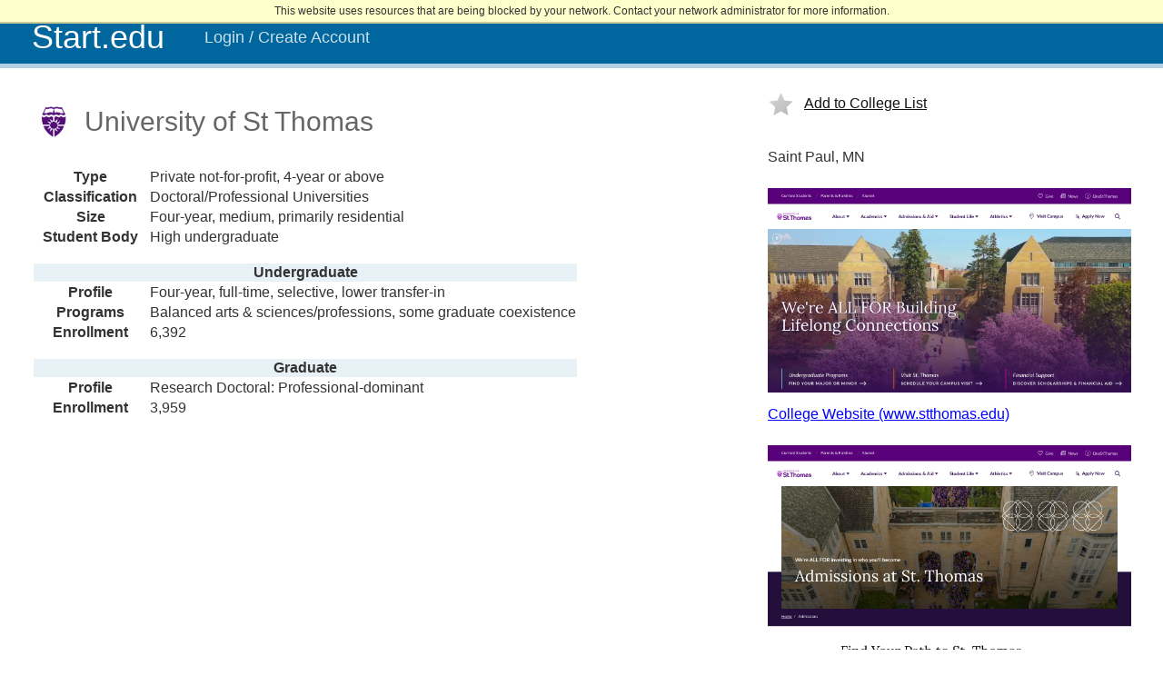

--- FILE ---
content_type: text/html; charset=utf-8
request_url: https://start.edu/connect/college?id=47e2f290-7cab-49c9-8fa1-ff0e4e3c6e26
body_size: 2696
content:
<!DOCTYPE html><html xml:lang="en" lang="en" xmlns="http://www.w3.org/1999/xhtml"><head><link rel="shortcut icon" href="//start-edu.cdn.technolutions.net/favicon.ico" /><link href="//fw.cdn.technolutions.net/framework/base.css?v=db23" rel="stylesheet" /><link href="//slate-technolutions-net.cdn.technolutions.net/shared/base.css?v=TS-db23-638859662864596412" rel="stylesheet" /><link href="//slate-technolutions-net.cdn.technolutions.net/shared/manage.css?v=TS-db23-639044572580252137" rel="stylesheet" /><link href="//slate-technolutions-net.cdn.technolutions.net/shared/manage-mobile.css?v=TS-db23-638869831797574653" rel="stylesheet" /><link href="//start-edu.cdn.technolutions.net/connect/base.css?v=TS-db23-638936681836210708" rel="stylesheet" /><link rel="icon" type="image/png" href="//start-edu.cdn.technolutions.net/connect/favicon.png" /><link rel="icon" type="image/svg+xml" href="//start-edu.cdn.technolutions.net/connect/favicon.svg" /><script src="//fw.cdn.technolutions.net/framework/base.js?v=db23"></script><script>/*<![CDATA[*/FW.Config['Citizenship.Default.Country'] = 'US'; FW.Config['Citizenship.PR'] = 'Permanent Resident'; FW.Config['CDN'] = '//slate-technolutions-net.cdn.technolutions.net'; /*]]>*/</script><script src="//slate-technolutions-net.cdn.technolutions.net/shared/manage-mobile.js?v=TS-db23-638779129792893563"></script><script src="//start-edu.cdn.technolutions.net/connect/base.js?v=TS-db23-638196268696229847"></script><script src="//start-edu.cdn.technolutions.net/connect/discover.js?v=TS-db23-638936681836210708"></script><script async="async" id="session_expires" src="//slate-technolutions-net.cdn.technolutions.net/shared/session.js?v=TS-db23-638500053382607876" data-now="1769550358" data-realm="" data-service-extend="/account/login?cmd=session_extend" data-service-login="/account/login?cmd=session_login" data-service-check="/account/login?cmd=session_check&amp;noauth=1" data-expires="0"></script><meta name="viewport" content="initial-scale=1,width=device-width" /><meta name="format-detection" content="telephone=no" /><meta name="theme-color" content="#00669e" /><title>University of St Thomas</title></head><body><noscript><div style="background: #ffffcc; border-bottom: 2px solid #cccc99; padding: 5px 10px; margin-bottom: 0; text-align: center; position: fixed; top: 0; left: 0; right: 0; z-index: 9999;">This website uses scripting to enhance your browsing experience. <a href="https://support.google.com/answer/23852">Enable JavaScript</a> in your browser and then reload this website.</div></noscript><div id="netblock" style="background: #ffffcc; border-bottom: 2px solid #cccc99; display: none; padding: 5px 10px; margin-bottom: 0; text-align: center; position: fixed; top: 0; left: 0; right: 0; z-index: 9999;">This website uses resources that are being blocked by your network. Contact your network administrator for more information.</div><script>/*<![CDATA[*/if (window['FW'] == null) document.getElementById('netblock').style['display'] = 'block';/*]]>*/</script><div id="header-span"></div><div id="page"><div id="header_toggle_background"><div id="header_toggle_menu"><span id="header_toggle_menu_icon"></span><span>Start.edu</span></div><div id="header_toggle_sidebar" class="hidden"></div></div><div id="header" role="navigation"><div id="tabs"><div id="branding"><a href="/"><span>Start.edu</span></a></div><ul><li><a href="/connect/login">Login / Create Account</a></li></ul></div><div id="global" data-global="0"></div></div><div id="main-container" role="main"><div id="content"><div class="search_display_grid"><div><h1><div style="background: url(//start-edu.cdn.technolutions.net/connect/college?cmd=image_icon&amp;id=47e2f290-7cab-49c9-8fa1-ff0e4e3c6e26) no-repeat; background-size: cover; height: 48px; width: 48px; display: inline-block; vertical-align: middle;"></div><div class="search_display_title">University of St Thomas</div></h1><table class="plain search_display_attributes" style="margin-top: 25px;"><colgroup><col style="width: 125px;" /><col /></colgroup><tr><th>Type</th><td>Private not-for-profit, 4-year or above</td></tr><tr><th>Classification</th><td>Doctoral/Professional Universities</td></tr><tr><th>Size</th><td>Four-year, medium, primarily residential</td></tr><tr><th>Student Body</th><td>High undergraduate</td></tr><tr style="height: 15px;"></tr><tr class="column"><th colspan="2">Undergraduate</th></tr><tr><th>Profile</th><td>Four-year, full-time, selective, lower transfer-in</td></tr><tr><th>Programs</th><td>Balanced arts &amp; sciences/professions, some graduate coexistence</td></tr><tr><th>Enrollment</th><td>6,392</td></tr><tr style="height: 15px;"></tr><tr class="column"><th colspan="2">Graduate</th></tr><tr><th>Profile</th><td>Research Doctoral: Professional-dominant</td></tr><tr><th>Enrollment</th><td>3,959</td></tr></table></div><div><div style="margin: 10px 0 35px 0;"><a data-id="47e2f290-7cab-49c9-8fa1-ff0e4e3c6e26" href="//" onclick="return toggleLike(this);" class="search_like icon-slate-org-start-like">Add to College List</a></div><div>Saint Paul, MN</div><div style="background: url(//start-edu.cdn.technolutions.net/connect/college?cmd=image_site&amp;id=47e2f290-7cab-49c9-8fa1-ff0e4e3c6e26) no-repeat; background-size: contain; height: 225px; width: 400px; margin: 25px 0 15px 0;"></div><div style="margin-top: 5px;"><a href="https://www.stthomas.edu/" target="_blank">College Website (www.stthomas.edu)</a></div><div style="background: url(//start-edu.cdn.technolutions.net/connect/college?cmd=image_site&amp;id=47e2f290-7cab-49c9-8fa1-ff0e4e3c6e26&amp;site=admissions) no-repeat; background-size: contain; height: 225px; width: 400px; margin: 25px 0 15px 0;"></div><div style="margin-top: 5px;"><a href="https://www.stthomas.edu/admissions/" target="_blank">Admissions Website</a></div></div></div><div class="school_related" style="margin-top: 50px;"><ul class="school_related_tabs"><li><a href="//" onclick="return FW.Lazy.Tab(this);" data-div="#school_related_similar">Related Colleges</a></li></ul><div><div id="school_related_similar"><p style="text-align: center;">If you're interested in <b>University of St Thomas</b>, you may also be interested in these other similar colleges:</p><div class="display_similar"><div class="similar_school" data-rank="1"><div class="similar_school_container"><div><div class="similar_icon" style="background-image: url(//start-edu.cdn.technolutions.net/connect/college?cmd=image_icon&amp;id=c00ca81c-501f-4e11-b6f4-99da3f7e3ac4);"></div></div><div><a href="college?id=c00ca81c-501f-4e11-b6f4-99da3f7e3ac4">Lehigh University</a></div></div></div><div class="similar_school" data-rank="1"><div class="similar_school_container"><div><div class="similar_icon" style="background-image: url(//start-edu.cdn.technolutions.net/connect/college?cmd=image_icon&amp;id=ec99a7f5-00f8-4748-af7b-f159b6d34191);"></div></div><div><a href="college?id=ec99a7f5-00f8-4748-af7b-f159b6d34191">DePaul University</a></div></div></div><div class="similar_school" data-rank="1"><div class="similar_school_container"><div><div class="similar_icon" style="background-image: url(//start-edu.cdn.technolutions.net/connect/college?cmd=image_icon&amp;id=46b5d3f1-c113-4232-87ad-4fc089922091);"></div></div><div><a href="college?id=46b5d3f1-c113-4232-87ad-4fc089922091">Duquesne University</a></div></div></div><div class="similar_school" data-rank="1"><div class="similar_school_container"><div><div class="similar_icon" style="background-image: url(//start-edu.cdn.technolutions.net/connect/college?cmd=image_icon&amp;id=d88ac1df-de3b-4e81-822e-f56ed80acb30);"></div></div><div><a href="college?id=d88ac1df-de3b-4e81-822e-f56ed80acb30">Maryville University of Saint Louis</a></div></div></div><div class="similar_school" data-rank="1"><div class="similar_school_container"><div><div class="similar_icon" style="background-image: url(//start-edu.cdn.technolutions.net/connect/college?cmd=image_icon&amp;id=3ae5f8ee-f8bf-48d5-8553-1384df495d30);"></div></div><div><a href="college?id=3ae5f8ee-f8bf-48d5-8553-1384df495d30">Santa Clara University</a></div></div></div><div class="similar_school" data-rank="1"><div class="similar_school_container"><div><div class="similar_icon" style="background-image: url(//start-edu.cdn.technolutions.net/connect/college?cmd=image_icon&amp;id=a851d2ce-fca9-4e08-b251-7480b223cdac);"></div></div><div><a href="college?id=a851d2ce-fca9-4e08-b251-7480b223cdac">St. John Fisher University</a></div></div></div><div class="similar_school" data-rank="1"><div class="similar_school_container"><div><div class="similar_icon" style="background-image: url(//start-edu.cdn.technolutions.net/connect/college?cmd=image_icon&amp;id=7b2514d7-4a83-4943-b635-0a882369a889);"></div></div><div><a href="college?id=7b2514d7-4a83-4943-b635-0a882369a889">Wilmington University</a></div></div></div><div class="similar_school" data-rank="1"><div class="similar_school_container"><div><div class="similar_icon" style="background-image: url(//start-edu.cdn.technolutions.net/connect/college?cmd=image_icon&amp;id=61c39cba-007d-40c8-8927-7985c28a130f);"></div></div><div><a href="college?id=61c39cba-007d-40c8-8927-7985c28a130f">Marian University</a></div></div></div><div class="similar_school" data-rank="1"><div class="similar_school_container"><div><div class="similar_icon" style="background-image: url(//start-edu.cdn.technolutions.net/connect/college?cmd=image_icon&amp;id=6c2c2247-515a-4254-8ebd-53ce98f47188);"></div></div><div><a href="college?id=6c2c2247-515a-4254-8ebd-53ce98f47188">Butler University</a></div></div></div><div class="similar_school" data-rank="1"><div class="similar_school_container"><div><div class="similar_icon" style="background-image: url(//start-edu.cdn.technolutions.net/connect/college?cmd=image_icon&amp;id=c5e8c650-f0e6-41d8-a587-f6956ee68539);"></div></div><div><a href="college?id=c5e8c650-f0e6-41d8-a587-f6956ee68539">University of the Pacific</a></div></div></div><div class="similar_school" data-rank="1"><div class="similar_school_container"><div><div class="similar_icon" style="background-image: url(//start-edu.cdn.technolutions.net/connect/college?cmd=image_icon&amp;id=584d8bac-afdd-46cc-af55-05a55ed6a34a);"></div></div><div><a href="college?id=584d8bac-afdd-46cc-af55-05a55ed6a34a">Valparaiso University</a></div></div></div><div class="similar_school" data-rank="1"><div class="similar_school_container"><div><div class="similar_icon" style="background-image: url(//start-edu.cdn.technolutions.net/connect/college?cmd=image_icon&amp;id=2ceb3765-8bb5-4423-98cb-277591dacf59);"></div></div><div><a href="college?id=2ceb3765-8bb5-4423-98cb-277591dacf59">Concordia University-Saint Paul</a></div></div></div><div class="similar_school" data-rank="1"><div class="similar_school_container"><div><div class="similar_icon" style="background-image: url(//start-edu.cdn.technolutions.net/connect/college?cmd=image_icon&amp;id=3ad90b1c-ff14-4bf3-a264-042daab349ca);"></div></div><div><a href="college?id=3ad90b1c-ff14-4bf3-a264-042daab349ca">Northcentral University</a></div></div></div><div class="similar_school" data-rank="1"><div class="similar_school_container"><div><div class="similar_icon" style="background-image: url(//start-edu.cdn.technolutions.net/connect/college?cmd=image_icon&amp;id=a139357d-70bb-4d70-b2ac-11cfc49416e8);"></div></div><div><a href="college?id=a139357d-70bb-4d70-b2ac-11cfc49416e8">Belmont University</a></div></div></div><div class="similar_school" data-rank="1"><div class="similar_school_container"><div><div class="similar_icon" style="background-image: url(//start-edu.cdn.technolutions.net/connect/college?cmd=image_icon&amp;id=0038e434-dc62-44a0-a7c2-3752660f4e09);"></div></div><div><a href="college?id=0038e434-dc62-44a0-a7c2-3752660f4e09">St Catherine University</a></div></div></div></div></div></div></div><script>/*<![CDATA[*/$('.school_related_tabs a:eq(0)').click();/*]]>*/</script></div></div><div id="footer" role="contentinfo"><p style="text-align: center; margin-top: 25px; opacity: 0.75;">Start.edu is a non-profit collaboration between Slate.org and NACAC dedicated to promoting college access.</p></div></div></body></html>

--- FILE ---
content_type: text/css
request_url: https://slate-technolutions-net.cdn.technolutions.net/shared/manage.css?v=TS-db23-639044572580252137
body_size: 3314
content:
html{--header-height:0px;}body{background-color:var(--cF2F7FAFF,#f2f7fa);color:var(--c333333FF,#333);margin:0;overflow-y:scroll;}body,input[type=password],input[type=text],input[type=email],input[type=tel],input[type=date],input[type=time],input:not([type]),select,textarea{font-family:Tahoma,Arial,Helvetica,sans-serif;font-size:12px;}a,a:link,a:visited{color:var(--c0000FFFF,#00f);}a:active,a:hover{color:var(--c99CC00FF,#9c0);}table.table>thead>tr>td>a:hover,table.table a.normal:hover{color:var(--c99CC00FF,#9c0)!important;}#header-span{background:var(--c00669EFF,#00669e);height:69px;width:100%;}#page{margin:0 auto 0 auto;padding:0 0 15px 0;position:relative;width:calc(100% - 150px);min-width:950px;max-width:1200px;}#page.after-header-span{margin-top:-69px;}.page-content{margin:0 auto;position:relative;width:950px;max-width:100%;}#header{height:49px;position:relative;margin-top:20px;}#global{color:var(--cE6F0F5FF,#e6f0f5);position:absolute;text-align:right;right:0;top:-10px;width:400px;}#global>ul{margin:0;padding:0;}#global>ul>li{display:inline;margin:0;padding:0;}#global>ul>li a{color:var(--cE6F0F5FF,#e6f0f5);font-size:10px;text-decoration:none;}#global>ul>li a:hover{color:var(--c99CC00FF,#9c0);}#global>ul>li[data-realm="manage"]{background-image:url("data:image/svg+xml,%3csvg xmlns='http://www.w3.org/2000/svg' width='48' height='48' style='fill:%23ccc' viewBox='0 0 24 24'%3e%3cpath d='M12 0a6 6 0 0 0-6 6v5H3v13h18V11h-3V6a6 6 0 0 0-6-6Zm0 2a4 4 0 0 1 4 4v5H8V6a4 4 0 0 1 4-4Z'/%3e%3c/svg%3e");background-repeat:no-repeat;background-position:0 1px;background-size:12px;padding-left:16px;}#branding a{background-repeat:no-repeat;background-size:102px;display:block;height:49px;left:0;position:absolute;top:0;width:102px;}#branding a[href]:hover{border-bottom:4px solid var(--c99CC00FF,#9c0);}#branding span{display:none;}#skip_to_content{display:block;position:absolute;left:0;top:0;background:var(--cCCCCCCFF,#ccc);text-align:center;font-size:14px;padding:15px 0;z-index:1005;width:0;overflow:hidden;}#skip_to_content:focus{width:auto;right:0;}#tabs{padding:18px 0 0 110px;}#tabs ul{display:block;margin:0 0 0 10px;list-style:none;padding:0;position:absolute;z-index:99;}#tabs li{display:inline;margin:0;padding:0;}.menu_item{display:block;float:left;margin:0 8px 0 8px;position:relative;height:20px;width:48px;user-select:none;}.menu_item .menu_image{display:block;height:32px;left:-16px;position:absolute;top:-6px;width:64px;}.menu_item .menu_image a{display:block;height:32px;width:64px;}.menu_item a{outline:0;}.menu_item:hover .menu_image,.menu_item:hover .menu_image a{height:64px;}.menu_item:focus-within .menu_image,.menu_item:focus-within .menu_image a{height:64px;}.menu_item .menu_image{background-repeat:no-repeat;background-position:center top;background-size:32px 32px;opacity:.7;}.menu_item .menu_popup{display:none;}.menu_item.menu_item_expandable:hover .menu_popup{display:block;}.menu_item.menu_item_expandable:focus-within .menu_popup{display:block;}#readerQueueIndicator,#inboxOpenIndicator,#taskOpenIndicator,span.readerQueueIndicator{background-image:url("data:image/svg+xml,%3csvg xmlns='http://www.w3.org/2000/svg' fill='%23false' style='enable-background:new 0 0 16 16' version='1.0' viewBox='0 0 16 16'%3e%3ccircle cx='8' cy='14' r='1.5' style='fill:%23e8d47b'/%3e%3cpath d='M8 13a1 1 0 1 1 0 2 1 1 0 0 1 0-2m0-1a2 2 0 1 0 0 4 2 2 0 0 0 0-4z' style='fill:%23ba9b48'/%3e%3cpath d='M1.5 13.5v-1c1.1-.3 2-1.3 2-2.5V6c0-2.1 1.5-4 3.6-4.4h.4V1a.5.5 0 0 1 1 0v.5h.4c2 .5 3.6 2.4 3.6 4.5v4c0 1.2.9 2.2 2 2.5v1h-13z' style='fill:%23ffeea3'/%3e%3cpath d='M8 2h.8A4 4 0 0 1 12 6v4a3 3 0 0 0 2 2.8v.2H2v-.2A3 3 0 0 0 4 10V6a4 4 0 0 1 3.2-4H8m0-2a1 1 0 0 0-1 1 5 5 0 0 0-4 5v4a2 2 0 0 1-2 2v2h14v-2a2 2 0 0 1-2-2V6a5 5 0 0 0-4-4.9V1c0-.6-.4-1-1-1z' style='fill:%23ba9b48'/%3e%3c/svg%3e");background-position:center center;background-repeat:no-repeat;}#readerQueueIndicator,#inboxOpenIndicator,#taskOpenIndicator{background-size:16px 16px;height:16px;width:16px;opacity:.8;position:absolute;top:16px;left:38px;}#taskOpenIndicator{left:18px;}.menu_item:hover .menu_image,.menu_item.menu_selected .menu_image{opacity:1;}.menu_item:focus-within .menu_image{opacity:1;}.menu_item:hover #readerQueueIndicator,.menu_item:hover #inboxOpenIndicator,.menu_item.menu_selected #readerQueueIndicator,.menu_item.menu_selected #inboxOpenIndicator{opacity:1;}.menu_last{border-right:0;}.menu_popup{left:-29px;padding:25px;position:absolute;top:40px;width:160px;}.menu_popup_container{background:var(--cFFFFFFFF,#fff);width:150px;margin:-25px 0 0 0;padding:5px;}.menu_popup_container{box-shadow:0 0 4px var(--c00000066,rgba(0,0,0,.4));}.menu_heading,.menu_separator{cursor:default;}.menu_heading{color:var(--c00669EFF,#00669e);font-weight:bold;margin:0 0 3px 0;}.menu_separator{color:var(--c00669EFF,#00669e);margin:3px 0 3px 0;}a.menu_task,a.menu_link{background-repeat:no-repeat;background-position:2px 2px;background-size:16px 16px;color:var(--c000000FF,#000);display:block;margin:0;overflow:hidden;padding:2px 3px 2px 24px;position:relative;text-decoration:none;text-overflow:ellipsis;}a.menu_task:hover,a.menu_link:hover,a.menu_task:focus,a.menu_link:focus{background-color:var(--cE8F1F6FF,#e8f1f6);}.menu_pin{background:var(--cE8F1F6FF,#e8f1f6) url(/shared/menu_pin.png) no-repeat 1px 2px;cursor:pointer;display:none;height:18px;position:absolute;right:0;top:0;width:18px;}.menu_pinned .menu_pin{background-image:url(/shared/menu_pinned.png);background-position:1px 3px;}a.menu_link:hover .menu_pin{display:block;}.menu_pin:hover{background-color:var(--cD1E3EDFF,#d1e3ed);}#search{color:var(--cE6F0F5FF,#e6f0f5);position:absolute;right:0;bottom:10px;z-index:997;}#search input{margin-left:5px;border:1px solid var(--cEEEEEEFF,#eee);width:225px;}#content{background:var(--cFFFFFFFF,#fff);border:1px solid var(--cDADADAFF,#dadada);margin-top:20px;padding:15px;}#content h1,#project_pane h1{font-weight:normal;color:var(--c666666FF,#666);font-size:20px;}#content h2,#project_pane h2{clear:left;font-weight:normal;color:var(--c666666FF,#666);font-size:16px;}#content h2 a,#project_pane h2 a{color:var(--c666666FF,#666);}#content h2 a:hover,#project_pane h2 a:hover{color:var(--c99CC00FF,#9c0);}#content h2+div,#project_pane h2+div{clear:left;margin-bottom:25px;}div.action+p,div.action+table,table+p,p+p,ul+h2,ul+table.mixed,ul+table.plain,ul+table.table,table.mixed+table.mixed,table.mixed+table.plain,table.mixed+table.table,table.plain+table.mixed,table.plain+table.plain,table.plain+table.table,table.table+table.mixed,table.table+table.plain,table.table+table.table{margin-top:15px;}h1{margin-bottom:0;}.grid_background{background-color:var(--cF2F7FAFF,#f2f7fa);border-collapse:collapse;margin-top:10px;table-layout:fixed;width:100%;}.grid{background-color:var(--cFFFFFFFF,#fff);border-collapse:collapse;table-layout:fixed;width:100%;}.grid td,.grid th{border-top:1px solid var(--cC0CEE5FF,#c0cee5);padding:2px 3px;}.grid th div,.grid td div{overflow:hidden;text-overflow:ellipsis;white-space:nowrap;}.header .disabled{color:var(--cE8F1F6FF,#e8f1f6);}table.table>tbody>tr:nth-child(even){background-color:var(--cF2F7FCFF,#f2f7fc);}table>thead>tr>td{background-color:var(--cF7FAFCFF,#f7fafc);}table.table>thead>tr>td,table.table>thead>tr>th,table.table>tbody>tr>td,table.table>tbody>tr>th{border-color:var(--cE4ECFFFF,#e4ecff);}table,td,th{border-color:var(--cBAC8E0FF,#bac8e0);}table.table th,table.table td{border-bottom:1px solid var(--cBAC8E0FF,#bac8e0);}table.table>thead>tr.header>td,table.table>thead>tr.header>th,tr.header>th,tr.header>td,.header{background:var(--cE8F1F6FF,#e8f1f6);border-color:var(--cD1E3EDFF,#d1e3ed);}tr.column>th,tr.column>td,.column,div.form_page>div.form_header>.form_label{background:var(--cE8F1F6FF,#e8f1f6);}.dialog .header{background:var(--cE8F1F6FF,#e8f1f6);}ul.breadcrumb{color:var(--cAAAAAAFF,#ccc);font-size:12px;list-style:none;background:none;margin:-10px -15px 10px -15px;padding:5px 17px;}ul.breadcrumb a{color:var(--c666666FF,#aaa);}ul.breadcrumb a:hover{color:var(--c333333FF,#666);}ul.breadcrumb li:not(.dropdown){display:inline;padding:0 5px 0 0;margin:0;}ul.breadcrumb li:not(.dropdown):after{content:" >";}ul.breadcrumb li:not(.dropdown):last-child:after{content:"";}ul.breadcrumb>li.dropdown>.dropdownContainer{padding:0;vertical-align:top;margin:0;}ul.breadcrumb>li.dropdown>.dropdownContainer>.dropdownButton{background:none!important;border:0;padding:0!important;cursor:pointer;color:var(--cAAAAAAFF,#aaa);display:inline;height:auto;text-align:start;}ul.breadcrumb>li.dropdown>.dropdownContainer>.dropdownButton:hover,.dropdownButton:active{color:var(--c666666FF,#666)!important;}ul.breadcrumb>li.dropdown>.dropdownContainer>div.dropdownMenu>ul>li.dropdown>a{margin:0 0 -15px 0!important;}body,#content{padding:0;background:none;border:0;margin:0;}#content{padding:15px 0;}table.sidebar{margin:-15px 0 -15px 0;width:100%;table-layout:fixed;}table.sidebar>tbody>tr{vertical-align:top;}table.sidebar>tbody>tr>td{padding:15px 0 15px 0;}table.sidebar>tbody>tr>td:first-child{padding-right:15px;}table.sidebar>tbody>tr>th{background:var(--cF2F7FAFF,#f2f7fa);position:relative;padding:15px;font-weight:normal;text-align:left;}#footer{clear:both;color:var(--c808080FF,#808080);font-size:11px;line-height:11px;padding:15px 0 0 0;}.footer_machine{color:var(--cCCCCCCFF,#ccc);float:right;text-transform:lowercase;}p.alert{line-height:1.4em;}p.callout{padding:3px 2px;border:1px solid var(--cEAEAEAFF,#eaeaea);}ul.action-links,ul.action-links li{display:block;list-style:none;margin:0;padding:0;user-select:none;}ul.action-links{width:160px;margin:15px auto 0 auto;}ul.action-links a{background:var(--cDFDFDFFF,#dfdfdf);color:var(--c000000FF,#000);display:block;margin-bottom:5px;padding:5px;text-decoration:none;}ul.action-links a:hover{background:var(--cF3F3F3FF,#f3f3f3);}.mobile,#tabs li.mobile{display:none;}div.toolbox_container{position:sticky;top:calc(var(--header-height) + 15px);display:grid;grid-template-columns:repeat(2,1fr);gap:5px 10px;width:250px;}div.toolbox_container.toolbox_container_single_column{grid-column-gap:0;grid-template-columns:1fr;width:120px;}div.toolbox_element{background-color:var(--cF0F0F0FF,#f0f0f0);background-repeat:no-repeat;background-position:4px 3px;background-size:16px 16px;border:1px solid var(--cCCCCCCFF,#ccc);cursor:move;font-size:12px;line-height:14px;padding:4px;z-index:1;overflow:hidden;padding-left:27px;text-overflow:ellipsis;height:24px;width:120px;box-sizing:border-box;white-space:nowrap;user-select:none;}.no-touch div.toolbox_element:hover{background-color:var(--cDFEFFFFF,#dfefff);border:1px solid var(--cC2D7EFFF,#c2d7ef)!important;}.icon-toggle-search{background-repeat:no-repeat;background-size:23px 23px;margin-left:10px;}.icon-decision-expires,.icon-decision-expired,.icon-decision-confirmed,.icon-decision-released,.icon-decision-provisional,.icon-decision-received{background-repeat:no-repeat;background-position:2px 2px;background-size:16px 16px;}.icon-tooltip{background-repeat:no-repeat;background-size:15px 15px;margin-left:1px;opacity:.75;}.user_menu{position:absolute;top:-3px;right:0;z-index:998;text-align:left;outline:0;}.user_menu_name{font-size:11px;margin:4px 36px 0 0;opacity:.75;}.user_menu_icon{height:24px;width:24px;opacity:.8;overflow:hidden;border:1px solid var(--cFFFFFFFF,#fff);position:absolute;right:0;top:0;}.user_menu .menu_link{font-size:11px;padding-top:3px;padding-bottom:4px;}.user_menu .menu_popup_container{display:none;margin:30px 0 0 0;width:125px;box-sizing:border-box;}.user_menu:hover .menu_popup_container{display:block;}.user_menu:focus-within .menu_popup_container{display:block;}.user_menu:hover .user_menu_icon{opacity:1;}.user_menu:focus-within .user_menu_icon{opacity:1;}.user_menu{position:absolute;top:-3px;right:0;z-index:998;text-align:left;outline:0;}.user_menu_name{font-size:11px;margin:4px 36px 0 0;opacity:.75;}.user_menu_icon{height:24px;width:24px;opacity:.8;overflow:hidden;border:1px solid #fff;position:absolute;right:0;top:0;}.user_menu .menu_link{font-size:11px;padding-top:3px;padding-bottom:4px;}.user_menu .menu_popup_container{display:none;margin:30px 0 0 0;width:125px;box-sizing:border-box;}.user_menu:hover .menu_popup_container{display:block;}.user_menu:focus-within .menu_popup_container{display:block;}.user_menu:hover .user_menu_icon{opacity:1;}.user_menu:focus-within .user_menu_icon{opacity:1;}.icon-button{display:inline-block;width:16px;height:16px;background-size:40%;background-position:50% 50%;background-repeat:no-repeat;}button.with-icon-only{vertical-align:top;font-size:0;width:22px;height:22px;background-repeat:no-repeat;background-position:center center;background-size:12px;}button.with-aux{margin-right:0;}

--- FILE ---
content_type: text/css; charset=utf-8
request_url: https://slate-technolutions-net.cdn.technolutions.net/shared/manage-mobile.css?v=TS-db23-638869831797574653
body_size: 5223
content:
#header_toggle_background{display:none;}.notification{background:var(--c3399FFF2,rgba(51,153,255,.95));color:var(--cFFFFFFFF,#fff);padding:15px;position:fixed;bottom:25px;left:50%;margin-left:-200px;width:400px;z-index:9999;box-sizing:border-box;}.notification.notification_clickable{cursor:pointer;}.notification.notification_clickable:hover{opacity:.8;}.notification_title{font-weight:bold;}.tabs_select{display:block;font-size:14px;margin:25px 0;padding:5px;box-sizing:border-box;width:100%;}#mobile_icons{display:flex;flex-flow:wrap;justify-content:center;padding:50px 0;}#mobile_icons .mobile_icon{margin:0 10px 15px 10px;width:80px;}#mobile_icons .mobile_icon a{background-color:var(--cCCCCCCFF,#ccc);background-repeat:no-repeat;background-position:center 10px;background-size:32px 32px;border-radius:5px;display:block;height:85px;text-decoration:none;width:80px;}#mobile_icons .mobile_icon a:focus{background-color:var(--c00669EFF,#00669e);}#mobile_icons .mobile_icon a:focus span{color:var(--cFFFFFFFF,#fff);}#mobile_icons .mobile_icon span{color:var(--c000000FF,#000);display:block;font-weight:bold;padding:48px 5px 0 5px;text-align:center;}@media only screen and (min-width:768px) and (max-width:1024px){html{-webkit-text-size-adjust:none;}#page{min-width:initial;max-width:none;box-sizing:border-box;}.menu_item{margin:0 1px;}#search input{width:150px;}}@media only screen and (max-width:767px){.notification{font-size:17px;padding:25px;top:25px;left:25px;right:25px;width:auto;}html{-webkit-text-size-adjust:none;}.mobile{display:initial!important;}#page{min-width:initial;max-width:none;margin:0!important;padding:0;width:100%;}#header-span{display:none;}body.navigation-locked #page{overflow:hidden!important;pointer-events:none;touch-action:none;}body.navigation-locked #header_toggle_background,body.navigation-locked[data-navigation="header"] #header,body.navigation-locked[data-navigation="sidebar"] table.sidebar>tbody>tr>th{pointer-events:all;touch-action:auto;}body.navigation-locked[data-navigation="header"] #content{transform:translate3d(251px,0,0);opacity:.5;}body.navigation-locked[data-navigation="sidebar"] #content table.sidebar>tbody>tr>td{opacity:.5;}body{font-size:14px;}body[data-test]{background:none;}#page{padding-top:48px;}#footer{display:none;}#header_toggle_background{background:var(--c00669EFF,#00669e);display:block;height:48px;position:fixed;top:0;left:0;right:0;z-index:2000;-webkit-tap-highlight-color:rgba(0,0,0,0);}#header_toggle_menu{background:var(--c00669EFF,#00669e) url([data-uri]) no-repeat 11px 9px;background-size:82px;display:block;width:108px;height:48px;position:absolute;left:0;top:0;margin:0;overflow:hidden;}#header_toggle_sidebar{background:url([data-uri]) no-repeat center center;background-size:25px;display:block;width:48px;height:48px;position:absolute;right:0;top:0;margin:0;overflow:hidden;}table.sidebar>tbody>tr>th{border-left:1px solid var(--c00669EFF,#00669e);display:none!important;margin:0!important;position:fixed;top:48px;right:0;bottom:0;width:175px;overflow-y:auto;-webkit-overflow-scrolling:touch;}body[data-navigation="sidebar"] table.sidebar>tbody>tr>th{display:block!important;z-index:1;}#header{background:var(--cFFFFFFFF,#fff);border-right:1px solid var(--c00669EFF,#00669e);box-sizing:border-box;display:none;height:auto;margin:0;overflow:hidden;position:fixed;top:48px;bottom:0;z-index:2000;overflow-y:auto;width:250px;-webkit-overflow-scrolling:touch;}body[data-navigation="header"] #header{display:block;}#header #tabs{min-height:calc(100vh - 48px + 1px);}#header #tabs{padding:0;}#header #branding{display:none;}#header #tabs #search{background:var(--c999999FF,#999);padding:10px;position:relative;right:initial;bottom:initial;}#header #tabs #search input{border:0;font-size:14px;height:auto!important;margin:0;padding:5px;width:100%;}#header #tabs #search div{display:none;}#header #tabs ul{display:block;height:auto;list-style:none;margin:0;padding:0;position:initial;}#header #tabs li{display:block!important;height:auto;margin:0;padding:0;}#header #tabs .menu_item{border:0;float:none;height:auto;min-height:25px;margin:0;padding:5px 0;position:relative;width:auto;}#header #tabs .menu_item.active{background:var(--cCCCCCCFF,#ccc);}#header #tabs .menu_item .menu_image{background-position:10px 5px;background-size:25px 25px;height:35px;opacity:1;left:0;top:0;width:100%;z-index:1;image-rendering:crisp-edges;image-rendering:-webkit-optimize-contrast;}#header #tabs .menu_item .menu_image a{height:35px;width:100%;}#header #tabs .menu_item .menu_popup{display:block;margin:0;padding:0;position:relative;top:5px;left:0;width:100%;}#header #tabs .menu_item .menu_heading{margin:0 0 10px 48px;}#header #tabs .menu_popup_container{background:var(--c00000000,transparent);border:0;margin:0 0 5px 0;padding:0;position:relative;width:auto;box-shadow:none;}#header #tabs .menu_pin{display:none!important;}#global{display:none;}#menu__manage_reader_{display:none;}#header #tabs .menu_item_expandable .menu_active{background:url([data-uri]) center center no-repeat;background-size:16px 16px;position:absolute;left:auto;right:0;top:0;height:32px;width:32px;}#readerQueueIndicator,#inboxOpenIndicator{opacity:.8;left:24px!important;top:16px!important;height:16px!important;width:16px!important;}#header #tabs .menu_item .menu_popup_container{max-height:16px;overflow:hidden;}#header #tabs .menu_item.expanded .menu_popup_container{max-height:500px;}#header #tabs .menu_pinned .menu_link,#header #tabs .menu_recent .menu_link{display:none;}#header #tabs .menu_pinned .menu_link:nth-child(1),#header #tabs .menu_pinned .menu_link:nth-child(2),#header #tabs .menu_pinned .menu_link:nth-child(3),#header #tabs .menu_pinned .menu_link:nth-child(4),#header #tabs .menu_pinned .menu_link:nth-child(5),#header #tabs .menu_pinned .menu_link:nth-child(6){display:block;}#header #tabs .menu_recent .menu_link:nth-child(1),#header #tabs .menu_recent .menu_link:nth-child(2),#header #tabs .menu_recent .menu_link:nth-child(3),#header #tabs .menu_recent .menu_link:nth-child(4){display:block;}#header #tabs .menu_item.expanded{background:var(--cDADADAFF,#dadada);}#header #tabs .menu_item.expanded .menu_popup_container a{background-color:var(--c00000000,transparent);}#header #tabs .menu_item.expanded .menu_pinned,#header #tabs .menu_item.expanded .menu_recent{display:block!important;}#header #tabs .menu_item.expanded .menu_pinned.hidden,#header #tabs .menu_item.expanded .menu_recent.hidden{display:none!important;}#header #tabs .menu_item.expanded .menu_active{background-image:url([data-uri]);}#header #tabs .menu_separator,#header #tabs a.menu_task,#header #tabs a.menu_link{background-position:16px center;padding:7px 5px 7px 48px;}*{max-width:100vw;}#content{padding:10px;overflow-x:hidden;}#content h1{margin:0 0 15px 0;}#content div+h1{margin-top:15px;}#content div.page-load,#content span.page-load{float:none!important;left:0!important;margin-left:0!important;}#content .page-load[style*="position: absolute"]{position:initial!important;}#content .page-load[style*="margin-left"]{display:block;margin:0!important;}#content .action,.dialog div.action{background:none;margin:15px 0!important;}#content #quicksearch{width:100%;}#content .block-line li,#content .block-line a{margin-left:0!important;width:auto!important;}#content .part{margin:0 0 15px 0;height:auto;width:100%;}img{max-width:100%!important;}table.sidebar,table.sidebar>tbody,table.sidebar>tbody>tr,table.action-table,table.action-table>tbody,table.action-table>tbody>tr,table.fixed,table.fixed>tbody,table.fixed>tbody>tr{display:block;margin:0;}table.sidebar>tbody>tr>td,table.action-table>tbody>tr>td{display:block;margin-bottom:15px;padding:0!important;text-align:left;}table.sidebar>tbody>tr>th,table.action-table>tbody>tr>th,table.fixed>tbody>tr>td{display:block;margin:0 -10px 15px -10px;padding:10px!important;text-align:left;}table.plain,table.plain>tbody,table.plain>tbody>tr,table.mixed,table.mixed>tbody,table.mixed>tbody>tr{clear:both;display:block;width:100%;}table.plain>tbody>tr>th,table.mixed>tbody>tr>th{display:block;font-weight:bold;padding:2px;text-align:left;}table.plain>tbody>tr>td,table.mixed>tbody>tr>td{display:block;padding:2px 2px 10px 2px;text-align:left;}table.table:not(.no_mobile),table.table:not(.no_mobile) thead,table.table:not(.no_mobile) tbody,table.table:not(.no_mobile) tr,table.table:not(.no_mobile) th,table.table:not(.no_mobile) td{background:none;clear:both;display:block;}table.table:not(.no_mobile)>thead>tr.column{display:none;}table.table:not(.no_mobile)>tbody>tr>td:before{clear:left;display:block;float:left;margin-left:-115px;padding:0 5px;text-align:left;width:110px;box-sizing:border-box;}table.table:not(.no_mobile)>tbody>tr>td{border-width:0!important;display:block;padding:2px 5px 2px 115px!important;max-width:100%!important;text-align:left!important;word-wrap:break-word;box-sizing:border-box;}ul.action-links{margin:0 auto;width:75%;}body.progress_dialog_0 #content,body.progress_dialog_0 #footer,body.progress_dialog_0 .header_banner,body.progress #page,body.progress .dialog_host{display:none;}.progress_dialog_div,.progress_div{display:none;}body.progress{background:var(--cCCCCCCFF,#ccc);}.dialog_host{height:auto;width:100%;top:0!important;position:relative;}.dialog_host .dialog{box-shadow:none!important;height:100%;width:100%!important;}.dialog_host[data-fullscreen="1"]>.dialog{position:unset;}.dialog_host>.dialog>*{max-width:100%;}.dialog_host>.dialog .content{height:auto!important;}.dialog_inactive{display:none;}.dialog_host>.dialog .header>.dialog_maximize{display:none;}.no-mobile{display:none!important;}button,input{box-sizing:border-box;}button,input[type=button],input[type=submit]{padding:5px 10px 4px 10px;-webkit-appearance:none;}input[type=password],input[type=text],input[type=email],input[type=tel],input[type=date],input[type=time],input:not([type]){padding:5px 10px 4px 10px;-webkit-appearance:none;}div#features_available div.feature-tile{width:98%;height:auto;}body>div.suggest{z-index:2001!important;}#batch_management_action{display:none;}}

--- FILE ---
content_type: text/javascript; charset=utf-8
request_url: https://slate-technolutions-net.cdn.technolutions.net/shared/manage-mobile.js?v=TS-db23-638779129792893563
body_size: 2104
content:
"use strict";new function(){window.Capacitor!=null&&window.Capacitor.Plugins!=null&&window.Capacitor.Plugins.ActivityIndicator!=null&&(FW.Progress.Unload=async()=>await window.Capacitor.Plugins.ActivityIndicator.hide(),FW.Progress.Load=async()=>await window.Capacitor.Plugins.ActivityIndicator.show());let mobileNavigationClosing=!1;const isMobile=function(){return window.matchMedia("only screen and (max-width: 767px)").matches},menuToggleExpand=function(){const el=$(this).closest(".menu_item");if(el.is(".menu_item_expandable")&&isMobile()){const menu=$("#header > #tabs > ul");return menu.find("li > .menu_item.expanded").not(el).removeClass("expanded"),el.toggleClass("expanded"),!1}return $(this).is("[data-href]")?(menuToggleClose(),FW.Lazy.Tab(this,null,{reload:!0,pushState:!0})):isMobile()?FW.Navigate(this):void 0},menuTaskExecute=function(){const el=$(this);return el.is("[data-href]")?(menuToggleClose(),FW.Lazy.Tab(this,null,{reload:!0,pushState:!0})):isMobile()?FW.Navigate(this):void 0},menuToggleClose=function(){isMobile()&&($("#header").removeClass("expanded"),$("table.sidebar:visible > tbody > tr > th").showAndEnable(!1),$("#header > #tabs > ul > li > .menu_item.expanded").removeClass("expanded"),$(document.body).toggleClass("navigation-locked",!1),$(document.body).removeAttr("data-navigation"))},refreshDom=function(e){const el=$(e.target?e.target:e);if(el.prop("innerHTML")){let elements;elements=el.is("table.table:not(.table_mobilified)")?el:el.find("table.table:not(.table_mobilified)");elements.each(function(){var el2=$(this),tableClass,style,sheet,i,colspan,label,j,selector;if(!el2.is(".table_mobilified")){tableClass="table_mobilified_"+FW.generateUuid();el2.addClass("table_mobilified "+tableClass);var cols=el2.find("thead > tr.column > th"),col_num=0,last_col=null;if(cols.length>0){for(style=document.createElement("style"),style.appendChild(document.createTextNode("")),document.head.appendChild(style),sheet=style.sheet,i=0;i<cols.length;i++)for(colspan=cols.eq(i).prop("colspan")==null?1:cols.eq(i).prop("colspan"),label=cols.eq(i).text(),j=0;j<colspan;j++)col_num++,selector="table."+tableClass+" > tbody > tr > td:nth-of-type("+col_num.toString()+")",last_col==null&&sheet.insertRule(selector+" { padding-top: 6px !important; }",sheet.cssRules.length),last_col=selector,(j>0||label==null||label=="")&&(label="\\00a0"),sheet.insertRule(selector+':before { content: "'+label+'"; }',sheet.cssRules.length);last_col!=null&&sheet.insertRule(last_col+" { border-width: 1px !important; padding-bottom: 6px !important; }",sheet.cssRules.length)}}});elements=el.is("ul.tabs:not(.hidden),ul.subtabs:not(.hidden)")?el:el.find("ul.tabs:not(.hidden),ul.subtabs:not(.hidden)");elements.each(function(){for(var optgroup,dropdownA,j,opt,menu=$(this),select=$('<select class="tabs_select" size="1"><option /><\/select>'),a=menu.find("li:not(.tabs_overflow_fade):not(.tabs_overflow_menu) > a"),hasSelected=!1,i=0;i<a.length;i++){let parentLi=a.eq(i).closest("li");if(!parentLi.hasClass("dropdownContainer"))if(parentLi.hasClass("dropdownTarget")){let containerLi=parentLi.next("li.dropdownContainer");for(optgroup=$("<optgroup />"),optgroup.attr("label",parentLi.data("dropdown-group")!=null?parentLi.data("dropdown-group"):a.eq(i).text()),dropdownA=containerLi.find("div.dropdownMenu > a"),j=0;j<dropdownA.length;j++)opt=$("<option />"),opt.data("link",dropdownA.eq(j)),dropdownA.eq(j).data("id")==a.eq(i).data("id")&&(hasSelected=!0,opt.prop("selected",!0)),opt.text(dropdownA.eq(j).attr("title")!=null?dropdownA.eq(j).attr("title"):dropdownA.eq(j).text()),opt.appendTo(optgroup);optgroup.appendTo(select)}else opt=$("<option />"),opt.data("link",a.eq(i)),a.eq(i).hasClass("selected")&&(hasSelected=!0,opt.prop("selected",!0)),opt.text(a.eq(i).attr("title")!=null?a.eq(i).attr("title"):a.eq(i).text()),opt.appendTo(select)}hasSelected&&select.children("option:eq(0)").remove();select.on("change",function(){const sel=$(this).find("option:selected");sel.length>0&&sel.data("link")!=null&&sel.data("link").trigger("click")});menu.hide();select.insertAfter(menu)});const sidebar=$("table.sidebar:visible > tbody > tr > th");if(sidebar.length>0){if($("#header_toggle_sidebar").showAndEnable(),!sidebar.hasClass("mobilified")){const children=sidebar.children();sidebar.append($('<div style="min-height: calc(100vh - 48px + 1px);" />').append(children)).addClass("mobilified")}}else $("#header_toggle_sidebar").showAndEnable(!1)}},refreshDomInit=function(){const obs=new MutationObserver(function(mutations){let added_nodes=!1;for(let i=0;i<mutations.length;i++)if(mutations[i].addedNodes.length){added_nodes=!0;break}if(added_nodes)if(mutations.length>2)refreshDom(document.body);else for(let i=0;i<mutations.length;i++)mutations[i].nodeName!="#text"&&refreshDom(mutations[i])});obs.observe(document.body,{childList:!0,subtree:!0});refreshDom({target:document.body});const originalLazyTab=FW.Lazy.Tab,originalDialogLoad=FW.Dialog.Load,originalDialogUnload=FW.Dialog.Unload;FW.Lazy.Tab=function(){const result=originalLazyTab.apply(this,arguments);return refreshDom({target:document.body}),result};FW.Dialog.Load=function(){const result=originalDialogLoad.apply(this,arguments);return refreshDom({target:document.body}),result};FW.Dialog.Unload=function(){const result=originalDialogUnload.apply(this,arguments);return refreshDom({target:document.body}),result}};$(function(){if(isMobile()){const mobileNavigationToggle=function(event){let isExpanded=!1,eventType;const sidebar=$("table.sidebar:visible > tbody > tr > th");event.target!=null&&event.target.id=="header_toggle_sidebar"?(eventType="sidebar",$("#qs_suggest").enable(!1),sidebar.length==0?$(event.target).showAndEnable(!1):isExpanded=$(document.body).attr("data-navigation")!=eventType):(eventType="header",isExpanded=$(document.body).attr("data-navigation")!=eventType,$("#qs_suggest").enable(isExpanded));$(document.body).toggleClass("navigation-locked",isExpanded);isExpanded?$(document.body).attr("data-navigation",eventType):$(document.body).removeAttr("data-navigation")};$(document.documentElement).on("touchstart",function(event){const body=$(document.body);body.hasClass("navigation-locked")&&(event.target==document.documentElement||event.target==document.body)&&(mobileNavigationClosing=!0,mobileNavigationToggle({target:{id:body.attr("data-navigation")=="sidebar"?"header_toggle_sidebar":"header_toggle"}}))});$(document.documentElement).on("touchend",function(event){mobileNavigationClosing&&(mobileNavigationClosing=!1,event.preventDefault())});$("#header_toggle_background").on("click",mobileNavigationToggle);$("#qs_suggest").attr("placeholder","Search Records...").prop("disabled",!0);refreshDomInit();$("[style]").addClass("page-load")}else{const qs=$("#qs_suggest:disabled");qs.length>0&&qs.prop("disabled",!1)}});$(document).on("click",".menu_item > .menu_image > a:not([onclick])",menuToggleExpand);$(document).on("click",".menu_item > .menu_popup > .menu_popup_container > a.menu_task:not([onclick])",menuTaskExecute);$(document).on("menuToggleClose",menuToggleClose)};